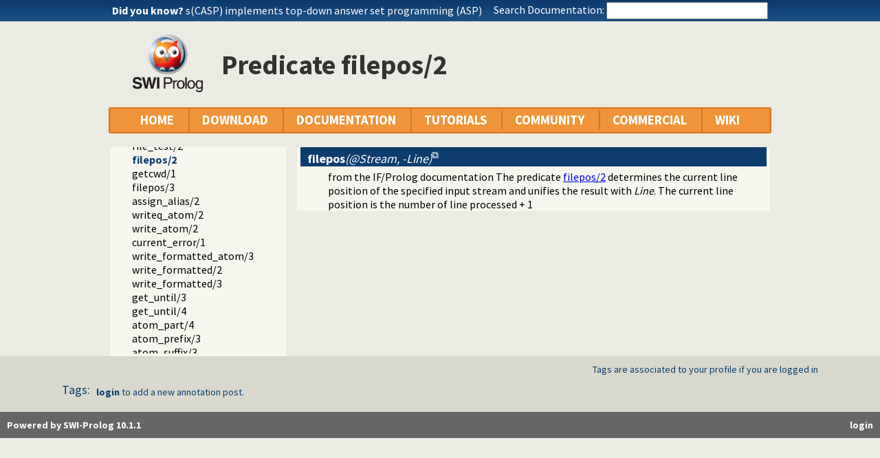

--- FILE ---
content_type: text/html; charset=UTF-8
request_url: https://us.swi-prolog.org/pldoc/doc_for?object=ifprolog%3Afilepos/2
body_size: 5343
content:
<!DOCTYPE html>
<html>
<head>
<title>ifprolog:filepos/2</title>

<link rel="stylesheet" type="text/css" href="/css/footer.css">
<link rel="stylesheet" type="text/css" href="/css/plweb.css">
<link rel="stylesheet" type="text/css" href="/css/post.css">
<link rel="stylesheet" type="text/css" href="/css/swipl.css">
<link rel="stylesheet" type="text/css" href="/css/tags.css">
<script type="text/javascript" src="/js/jquery-3.6.0.min.js">

</script>
<link rel="stylesheet" type="text/css" href="/js/jquery/ui/jquery-ui.min.css">
<link rel="stylesheet" type="text/css" href="/js/markitup/sets/pldoc/style.css">
<link rel="stylesheet" type="text/css" href="/js/markitup/skins/markitup/style.css">
<link rel="stylesheet" type="text/css" href="/pldoc/res/pldoc.css">
<link rel="stylesheet" type="text/css" href="/css/annotation.css">
<script type="text/javascript" src="/js/jquery/menu.js">

</script>
<script type="text/javascript" src="/js/jquery/ui/jquery-ui.min.js">

</script>
<script type="text/javascript" src="/js/markitup/jquery.markitup.js">

</script>
<script type="text/javascript" src="/pldoc/res/pldoc.js">

</script>
<script type="text/javascript" src="/js/markitup/sets/pldoc/set.js">

</script>
<script type="text/javascript" src="/js/tagit/js/tag-it.min.js">

</script>
<link rel="stylesheet" type="text/css" href="/js/tagit/css/jquery.tagit.css">
<link rel="stylesheet" type="text/css" href="/js/tagit/css/tagit.ui-zendesk.css">
<meta http-equiv="content-type" content="text/html; charset=UTF-8">
<link rel="shortcut icon" href="/icons/favicon.ico">
<link rel="apple-touch-icon" href="/apple-touch-icon.png">

</head>
<body>
<div class="outer-container">
<div id="upper-header">

<table id="upper-header-contents">
<tr><td id="dyknow-container">Did you know ... 
<script type="text/javascript">

		   $(function() {
		     $.ajax({ url: "/dyk",
			      success: function(data) {
					   console.log(data);
			        $("#"+"dyknow-container").html(data);
			      }
		            });
		   });
		  
</script>
</td><td id="search-container"><span class="lbl">Search Documentation:</span>

<form action="/search" id="search-form">
<input name="for" id="for" value="">
<input id="submit-for" type="submit" value="Search">
<script type="text/javascript">

    $(function() {
	function htmlEncode(text) {
	  if ( !text ) return "";
	  return document.createElement('a')
			 .appendChild(document.createTextNode(text))
			 .parentNode
			 .innerHTML;
	}
	$("#"+"for").autocomplete({
	minLength: 1,
	delay: 0.3,
	source: "/autocomplete/ac_predicate",
	focus: function(event,ui) {
	  $("#"+"for").val(ui.item.label);
	  return false;
	},
	select: function(event,ui) {
	  $("#"+"for").val(ui.item.label);
	  window.location.href = ui.item.href;
	  return false;
	}
	})
	.data("ui-autocomplete")._renderItem = function(ul,item) {
	var label = String(htmlEncode(item.label)).replace(
	    htmlEncode(this.term),
	    "<span class=\"acmatch\">"+this.term+"</span>");
	var tag = item.tag ? " <i>["+item.tag+"]</i>" : "";
	return $("<li>")
	  .append("<a class=\""+item.class+"\">"+label+tag+"</a>")
	  .appendTo(ul)
	};
	});

</script>
</form>

</td></tr>
</table>

</div>

<table id="header-line-area">
<tr><td id="logo"><a href="http://www.swi-prolog.org"><img class="owl" src="/icons/swipl.png" alt="SWI-Prolog owl logo" title="SWI-Prolog owl logo"></a></td><td class="primary-header">Predicate filepos/2</td></tr>
</table>


<div id="menubar">
<div class="menubar fixed-width">
<ul class="menubar-container">
<li><a href="/">HOME</a></li>
<li>DOWNLOAD
<ul>
<li><a href="/Download.html">SWI-Prolog</a></li>
<li><a href="/build/">Sources/building</a></li>
<li><a href="/Docker.html">Docker images</a></li>
<li><a href="/pack/list">Add-ons</a></li>
<li><a href="https://github.com/SWI-Prolog">Browse GIT<img class="ext-link" src="/icons/ext-link.png" alt="External"></a></li>
</ul>
</li>
<li>DOCUMENTATION
<ul>
<li><a href="/pldoc/refman/">Manual</a></li>
<li><a href="/pldoc/package/">Packages</a></li>
<li><a href="/FAQ/">FAQ</a></li>
<li><a href="/pldoc/man?section=cmdline">Command line</a></li>
<li><a href="/pldoc/package/pldoc.html">PlDoc</a></li>
<li>Bluffers<span class="arrow">&#x25B6;</span>
<ul>
<li><a href="/pldoc/man?section=syntax">Prolog syntax</a></li>
<li><a href="/pldoc/man?section=emacsbluff">PceEmacs</a></li>
<li><a href="/pldoc/man?section=htmlwrite">HTML generation</a></li>
</ul>
</li>
<li><a href="/license.html">License</a></li>
<li><a href="/Publications.html">Publications</a></li>
<li><a href="/pldoc/man?section=extensions">Rev 7 Extensions</a></li>
</ul>
</li>
<li>TUTORIALS
<ul>
<li>Beginner<span class="arrow">&#x25B6;</span>
<ul>
<li><a href="/pldoc/man?section=quickstart">Getting started</a></li>
<li><a href="http://lpn.swi-prolog.org/">Learn Prolog Now!<img class="ext-link" src="/icons/ext-link.png" alt="External"></a></li>
<li><a href="http://book.simply-logical.space/">Simply Logical<img class="ext-link" src="/icons/ext-link.png" alt="External"></a></li>
<li><a href="/pldoc/man?section=debugoverview">Debugger</a></li>
<li><a href="/IDE.html">Development tools</a></li>
</ul>
</li>
<li>Advanced<span class="arrow">&#x25B6;</span>
<ul>
<li><a href="http://chiselapp.com/user/ttmrichter/repository/gng/doc/trunk/output/tutorials/swiplmodtut.html">Modules<img class="ext-link" src="/icons/ext-link.png" alt="External"></a></li>
<li><a href="https://www.github.com/Anniepoo/swipldcgtut/blob/master/dcgcourse.adoc">Grammars (DCGs)<img class="ext-link" src="/icons/ext-link.png" alt="External"></a></li>
<li><a href="https://www.github.com/Anniepoo/swiplclpfd/blob/master/clpfd.adoc">clp(fd)<img class="ext-link" src="/icons/ext-link.png" alt="External"></a></li>
<li><a href="https://www.github.com/Anniepoo/swiplmessage/blob/master/message.adoc">Printing messages<img class="ext-link" src="/icons/ext-link.png" alt="External"></a></li>
<li><a href="http://chiselapp.com/user/ttmrichter/repository/swipldoctut/doc/tip/doc/tutorial.html">PlDoc<img class="ext-link" src="/icons/ext-link.png" alt="External"></a></li>
</ul>
</li>
<li>Web applications<span class="arrow">&#x25B6;</span>
<ul>
<li><a href="https://www.github.com/Anniepoo/swiplwebtut/blob/master/web.adoc">Web applications<img class="ext-link" src="/icons/ext-link.png" alt="External"></a></li>
<li><a href="https://github.com/triska/letswicrypt">Let's Encrypt!<img class="ext-link" src="/icons/ext-link.png" alt="External"></a></li>
<li><a href="/pengines/">Pengines</a></li>
</ul>
</li>
<li>Semantic web<span class="arrow">&#x25B6;</span>
<ul>
<li><a href="https://cliopatria.swi-prolog.org/tutorial/">ClioPatria<img class="ext-link" src="/icons/ext-link.png" alt="External"></a></li>
<li><a href="/howto/UseRdfMeta.html">RDF namespaces</a></li>
</ul>
</li>
<li>Graphics<span class="arrow">&#x25B6;</span>
<ul>
<li><a href="/download/xpce/doc/coursenotes/coursenotes.pdf">XPCE</a></li>
<li><a href="/Graphics.html">GUI options</a></li>
</ul>
</li>
<li>Machine learning<span class="arrow">&#x25B6;</span>
<ul>
<li><a href="http://cplint.ml.unife.it/">Probabilistic Logic Programming<img class="ext-link" src="/icons/ext-link.png" alt="External"></a></li>
</ul>
</li>
<li>External collections<span class="arrow">&#x25B6;</span>
<ul>
<li><a href="https://www.metalevel.at/prolog">Meta level tutorials<img class="ext-link" src="/icons/ext-link.png" alt="External"></a></li>
</ul>
</li>
<li>For packagers<span class="arrow">&#x25B6;</span>
<ul>
<li><a href="/build/guidelines.html">Linux packages</a></li>
</ul>
</li>
</ul>
</li>
<li><a href="/community.html">COMMUNITY</a>
<ul>
<li><a href="https://swi-prolog.discourse.group">Forum &amp; mailing list<img class="ext-link" src="/icons/ext-link.png" alt="External"></a></li>
<li><a href="/blog">Blog</a></li>
<li><a href="/news/archive">News</a></li>
<li><a href="/bug.html">Report a bug</a></li>
<li><a href="/howto/SubmitPatch.html">Submit a patch</a></li>
<li><a href="/howto/Pack.html">Submit an add-on</a></li>
<li><a href="https://github.com/SWI-Prolog/roadmap">Roadmap (on GitHub)<img class="ext-link" src="/icons/ext-link.png" alt="External"></a></li>
<li><a href="/Links.html">External links</a></li>
<li><a href="/contributing.html">Contributing</a></li>
<li><a href="/Code-of-Conduct.html">Code of Conduct</a></li>
<li><a href="/Contributors.html">Contributors</a></li>
<li><a href="/loot.html">SWI-Prolog items</a></li>
</ul>
</li>
<li><a href="/commercial/index.html">COMMERCIAL</a></li>
<li>WIKI
<ul>
<li><a href="/openid/login?openid.return_to=/pldoc/doc_for?object%3Difprolog%253Afilepos/2">Login</a></li>
<li><a href="/wiki/changes">View changes</a></li>
<li><a href="/wiki/sandbox">Sandbox</a></li>
<li><a href="/wiki/">Wiki help</a></li>
<li><a href="/list-tags">All tags</a></li>
</ul>
</li>
</ul>
</div>
</div>
<div class="breadcrumb"></div>
<div class="inner-contents pldoc">
<div id="contents" class="contents pldoc">
<div class="navtree">
<div class="navwindow">
<ul class="nav">
<li class="nav"><a href="/pldoc/doc/_SWI_/library/index.html">library</a>
<ul class="nav">
<li class="nav"><a href="/pldoc/doc/_SWI_/library/dialect/index.html">dialect</a>
<ul class="nav">
<li class="nav"><a href="/pldoc/doc/_SWI_/library/dialect/bim.pl">bim.pl</a></li>
<li class="nav"><a href="/pldoc/doc/_SWI_/library/dialect/hprolog.pl">hprolog.pl -- hProlog compatibility library</a></li>
<li class="nav"><a href="/pldoc/doc/_SWI_/library/dialect/ifprolog.pl">ifprolog.pl -- IF/Prolog compatibility package</a>
<ul class="nav">
<li class="obj nav"><a href="/pldoc/doc_for?object=ifprolog%3Aifprolog_goal_expansion/2">ifprolog_goal_expansion/2</a></li>
<li class="obj nav"><a href="/pldoc/doc_for?object=ifprolog%3Acontext/2">context/2</a></li>
<li class="obj nav"><a href="/pldoc/doc_for?object=ifprolog%3Aifprolog_term_expansion/2">ifprolog_term_expansion/2</a></li>
<li class="obj nav"><a href="/pldoc/doc_for?object=ifprolog%3Acalling_context/1">calling_context/1</a></li>
<li class="obj nav"><a href="/pldoc/doc_for?object=ifprolog%3Acontext/2">context/2</a></li>
<li class="obj nav"><a href="/pldoc/doc_for?object=ifprolog%3A(block)/3">block/3</a></li>
<li class="obj nav"><a href="/pldoc/doc_for?object=ifprolog%3Aexit_block/1">exit_block/1</a></li>
<li class="obj nav"><a href="/pldoc/doc_for?object=ifprolog%3Acut_block/1">cut_block/1</a></li>
<li class="obj nav"><a href="/pldoc/doc_for?object=ifprolog%3Amodify_mode/3">modify_mode/3</a></li>
<li class="obj nav"><a href="/pldoc/doc_for?object=ifprolog%3Adebug_mode/3">debug_mode/3</a></li>
<li class="obj nav"><a href="/pldoc/doc_for?object=ifprolog%3Aifprolog_debug/1">ifprolog_debug/1</a></li>
<li class="obj nav"><a href="/pldoc/doc_for?object=ifprolog%3Adebug_config/3">debug_config/3</a></li>
<li class="obj nav"><a href="/pldoc/doc_for?object=ifprolog%3Afloat_format/2">float_format/2</a></li>
<li class="obj nav"><a href="/pldoc/doc_for?object=ifprolog%3Aprogram_parameters/1">program_parameters/1</a></li>
<li class="obj nav"><a href="/pldoc/doc_for?object=ifprolog%3Auser_parameters/1">user_parameters/1</a></li>
<li class="obj nav"><a href="/pldoc/doc_for?object=ifprolog%3Amatch/2">match/2</a></li>
<li class="obj nav"><a href="/pldoc/doc_for?object=ifprolog%3Amatch/3">match/3</a></li>
<li class="obj nav"><a href="/pldoc/doc_for?object=ifprolog%3Alower_upper/2">lower_upper/2</a></li>
<li class="obj nav"><a href="/pldoc/doc_for?object=ifprolog%3Aload/1">load/1</a></li>
<li class="obj nav"><a href="/pldoc/doc_for?object=ifprolog%3Afile_test/2">file_test/2</a></li>
<li class="obj nav current"><a href="/pldoc/doc_for?object=ifprolog%3Afilepos/2">filepos/2</a></li>
<li class="obj nav"><a href="/pldoc/doc_for?object=ifprolog%3Agetcwd/1">getcwd/1</a></li>
<li class="obj nav"><a href="/pldoc/doc_for?object=ifprolog%3Afilepos/3">filepos/3</a></li>
<li class="obj nav"><a href="/pldoc/doc_for?object=ifprolog%3Aassign_alias/2">assign_alias/2</a></li>
<li class="obj nav"><a href="/pldoc/doc_for?object=ifprolog%3Awriteq_atom/2">writeq_atom/2</a></li>
<li class="obj nav"><a href="/pldoc/doc_for?object=ifprolog%3Awrite_atom/2">write_atom/2</a></li>
<li class="obj nav"><a href="/pldoc/doc_for?object=ifprolog%3Acurrent_error/1">current_error/1</a></li>
<li class="obj nav"><a href="/pldoc/doc_for?object=ifprolog%3Awrite_formatted_atom/3">write_formatted_atom/3</a></li>
<li class="obj nav"><a href="/pldoc/doc_for?object=ifprolog%3Awrite_formatted/2">write_formatted/2</a></li>
<li class="obj nav"><a href="/pldoc/doc_for?object=ifprolog%3Awrite_formatted/3">write_formatted/3</a></li>
<li class="obj nav"><a href="/pldoc/doc_for?object=ifprolog%3Aget_until/3">get_until/3</a></li>
<li class="obj nav"><a href="/pldoc/doc_for?object=ifprolog%3Aget_until/4">get_until/4</a></li>
<li class="obj nav"><a href="/pldoc/doc_for?object=ifprolog%3Aatom_part/4">atom_part/4</a></li>
<li class="obj nav"><a href="/pldoc/doc_for?object=ifprolog%3Aatom_prefix/3">atom_prefix/3</a></li>
<li class="obj nav"><a href="/pldoc/doc_for?object=ifprolog%3Aatom_suffix/3">atom_suffix/3</a></li>
<li class="obj nav"><a href="/pldoc/doc_for?object=ifprolog%3Aatom_split/3">atom_split/3</a></li>
<li class="obj nav"><a href="/pldoc/doc_for?object=ifprolog%3Aif_concat_atom/3">if_concat_atom/3</a></li>
<li class="obj nav"><a href="/pldoc/doc_for?object=ifprolog%3Aif_concat_atom/2">if_concat_atom/2</a></li>
<li class="obj nav"><a href="/pldoc/doc_for?object=ifprolog%3Agetchar/3">getchar/3</a></li>
<li class="obj nav"><a href="/pldoc/doc_for?object=ifprolog%3Aparse_atom/6">parse_atom/6</a></li>
<li class="obj nav"><a href="/pldoc/doc_for?object=ifprolog%3Aindex/3">index/3</a></li>
<li class="obj nav"><a href="/pldoc/doc_for?object=ifprolog%3Alist_length/2">list_length/2</a></li>
<li class="obj nav"><a href="/pldoc/doc_for?object=ifprolog%3Afor/3">for/3</a></li>
<li class="obj nav"><a href="/pldoc/doc_for?object=ifprolog%3Aprolog_version/1">prolog_version/1</a></li>
<li class="obj nav"><a href="/pldoc/doc_for?object=ifprolog%3Aproroot/1">proroot/1</a></li>
<li class="obj nav"><a href="/pldoc/doc_for?object=ifprolog%3Asystem_name/1">system_name/1</a></li>
<li class="obj nav"><a href="/pldoc/doc_for?object=ifprolog%3Alocaltime/9">localtime/9</a></li>
<li class="obj nav"><a href="/pldoc/doc_for?object=ifprolog%3Acurrent_global/1">current_global/1</a></li>
<li class="obj nav"><a href="/pldoc/doc_for?object=ifprolog%3Aget_global/2">get_global/2</a></li>
<li class="obj nav"><a href="/pldoc/doc_for?object=ifprolog%3Aset_global/2">set_global/2</a></li>
<li class="obj nav"><a href="/pldoc/doc_for?object=ifprolog%3Aunset_global/1">unset_global/1</a></li>
<li class="obj nav"><a href="/pldoc/doc_for?object=ifprolog%3Acurrent_default_module/1">current_default_module/1</a></li>
<li class="obj nav"><a href="/pldoc/doc_for?object=ifprolog%3Aset_default_module/1">set_default_module/1</a></li>
<li class="obj nav"><a href="/pldoc/doc_for?object=ifprolog%3Aasserta_with_names/2">asserta_with_names/2</a></li>
<li class="obj nav"><a href="/pldoc/doc_for?object=ifprolog%3Aassertz_with_names/2">assertz_with_names/2</a></li>
<li class="obj nav"><a href="/pldoc/doc_for?object=ifprolog%3Aclause_with_names/3">clause_with_names/3</a></li>
<li class="obj nav"><a href="/pldoc/doc_for?object=ifprolog%3Aretract_with_names/2">retract_with_names/2</a></li>
<li class="obj nav"><a href="/pldoc/doc_for?object=ifprolog%3Apredicate_type/2">predicate_type/2</a></li>
<li class="obj nav"><a href="/pldoc/doc_for?object=ifprolog%3Acurrent_visible/2">current_visible/2</a></li>
<li class="obj nav"><a href="/pldoc/doc_for?object=ifprolog%3Acurrent_signal/2">current_signal/2</a></li>
<li class="obj nav"><a href="/pldoc/doc_for?object=ifprolog%3Adigit/1">digit/1</a></li>
<li class="obj nav"><a href="/pldoc/doc_for?object=ifprolog%3Aletter/1">letter/1</a></li>
</ul>
</li>
<li class="nav"><a href="/pldoc/doc/_SWI_/library/dialect/sicstus.pl">sicstus.pl -- SICStus 3 compatibility library</a></li>
<li class="nav"><a href="/pldoc/doc/_SWI_/library/dialect/sicstus4.pl">sicstus4.pl -- SICStus 4 compatibility library</a></li>
<li class="nav"><a href="/pldoc/doc/_SWI_/library/dialect/tau.pl">tau.pl -- Enable Tau-Prolog dialect emulation</a></li>
<li class="nav"><a href="/pldoc/doc/_SWI_/library/dialect/xsb.pl">xsb.pl -- XSB Prolog compatibility layer</a></li>
<li class="nav"><a href="/pldoc/doc/_SWI_/library/dialect/yap.pl">yap.pl -- YAP Compatibility module</a></li>
</ul>
</li>
</ul>
</li>
</ul>
</div>
</div>
<div class="navcontent">

<dl>
<dt class="pubdef"><span style="float:right">&nbsp;</span><a name="filepos/2"><b class="pred">filepos</b><var class="arglist">(@Stream, -Line)</var></a></dt><dd class="defbody">from the IF/Prolog documentation The predicate <a href="/pldoc/doc_for?object=ifprolog%3Afilepos/2">filepos/2</a>
determines the current line position of the specified input
stream and unifies the result with <var>Line</var>. The current line
position is the number of line processed + 1</dd>
</dl>

</div>
</div>
</div>
<div id="dialog" style="display:none;"></div>
<div class="footer newstyle">
<div class="footer">
<div id="community-content">
<div id="tags-component">
<div id="tags-notes">Tags are associated to your profile if you are logged in</div>
<div id="tags-label">Tags:</div>
<div id="tags-bar">
<ul id="tags">
</ul>
</div>
<div id="tags-warnings"></div>
</div>

<script type="text/javascript">

		    function tagInfo(text) {
		      $("#tags-warnings").text(text);
		      $("#tags-warnings").removeClass("warning");
		      $("#tags-warnings").addClass("informational");
		    }
		    function tagWarning(text) {
		      $("#tags-warnings").text(text);
		      $("#tags-warnings").addClass("warning");
		      $("#tags-warnings").removeClass("informational");
		    }

		    $(document).ready(function() {
		      $("#tags").tagit({
			  autocomplete: { delay: 0.3,
					  minLength: 1,
					  source: "/complete-tag"
					},
			  onTagClicked: function(event, ui) {
			    window.location.href = "/show-tag"+"?tag="+
			      encodeURIComponent(ui.tagLabel);
			  },
			  beforeTagAdded: function(event, ui) {
			    if ( !ui.duringInitialization ) {
			      var result = false;
			      tagInfo("Submitting ...");
			      $.ajax({ dataType: "json",
				       url: "/add-tag",
				       data: { tag: ui.tagLabel,
					       obj: "ff81b03cd0f28a752898dd02657bec5187e33140"
					     },
				       async: false,
				       success: function(data) {
					if ( data.status == true ) {
					  tagInfo("Added: "+ui.tagLabel);
					  result = true;
					} else {
					  tagWarning(data.message);
					}
				      }
				     });
			      return result;
			    }
			  },
			  beforeTagRemoved: function(event, ui) {
			    var result = false;
			    if ( !ui.tagLabel ) {
			      return false;
			    }
			    tagInfo("Submitting ...");
			    $.ajax({ dataType: "json",
				     url: "/remove-tag",
				     data: { tag: ui.tagLabel,
					     obj: "ff81b03cd0f28a752898dd02657bec5187e33140"
					   },
				     async: false,
				     success: function(data) {
					if ( data.status == true ) {
					  tagInfo("Removed: "+ui.tagLabel);
					  result = true;
					} else {
					  tagWarning(data.message);
					}
				      }
				   });
			    return result;
			  },
			  placeholderText: "Tag predicate ifprolog:filepos/2"
			});
		      });
		  
</script>

<div class="posts annotation-component"></div>
<div class="post-login"><b><a class="signin" href="/openid/login?openid.return_to=/pldoc/doc_for?object%3Difprolog%253Afilepos/2">login</a></b> to add a new annotation post.</div>
</div>
<div id="footer">
<div class="current-user"><a class="signin" href="/openid/login?openid.return_to=/pldoc/doc_for?object%3Difprolog%253Afilepos/2">login</a></div>
<a id="powered" href="http://www.swi-prolog.org">Powered by SWI-Prolog 10.1.1</a></div>
</div>
<script type="text/javascript">

		   $().ready(function()
	           { var $navtree = $(".navwindow");
		     var $navcontent = $(".navcontent");
		     if ( $navtree.length > 0 && $navcontent.length > 0 )
		     { var $window = $(window).on("resize", function()
		       { var ch = $navcontent.height();
			 var nh = $navtree.height();
			 if ( nh > 400 && nh > ch + 200 )
			 { if ( ch < 300 ) ch = 300;
			   $navtree.height(ch);
			   $navtree.css('overflow-y', 'scroll');

			   var current = $navtree.find("li.nav.current");
			   if ( current.position().top > ch-40 )
			   { $navtree.scrollTop(current.position().top - (ch-40));
			   }
			 }
		       }).trigger("resize")
		     }
		   });
		  
</script>
</div>
<div id="tail-end">&nbsp;</div>
</div>
</body>

</html>


--- FILE ---
content_type: text/html; charset=UTF-8
request_url: https://us.swi-prolog.org/dyk
body_size: 285
content:
<!DOCTYPE html>
<html>
<head>
<title>SWI-Prolog Did You Know</title>

<meta http-equiv="content-type" content="text/html; charset=UTF-8">

</head>
<body class="plain">
<span class="lbl">Did you know?</span> <span id="dyknow"><a href="/pack/list?p=scasp">s(CASP) implements top-down answer set programming (ASP)</a></span>
</body>
</html>


--- FILE ---
content_type: text/css; charset=UTF-8
request_url: https://us.swi-prolog.org/css/annotation.css
body_size: 532
content:
/**
 * This is the stylesheet for plweb annotations.
 * This requires stylesheet `post.css`.
 */

/**
 * The content of an annotation
 */

.annotation>.content {
  background: none repeat scroll 0 0 #FFFFFF;
  margin: 0 0 20px;
  overflow: hidden;
  padding: 20px;
  position: relative;
}



/**
 * A collection of annotations, typically appearing underneath
 * an object documentation page, has additional horizontal margin.
 */

.annotation-component {
  color: #0A3D6C;
  font-family: Source Sans Pro,sans;
  font-size: 14px;
}



--- FILE ---
content_type: text/javascript; charset=UTF-8
request_url: https://us.swi-prolog.org/js/jquery/menu.js
body_size: 1366
content:
$(function() {
    $(".menubar-container > li").bind('mouseenter', function() {
        $(this).contents().filter('ul').addClass('activemenu');
        $(this).contents().filter('ul').offset({ top: $(this).offset().top + 35, left: $(this).offset().left });
        $(this).contents().filter('ul').css('position', 'absolute');
    }).bind('mouseleave', function() {
        var foo = this;
        window.setTimeout(function() {
            $(foo).contents().filter('ul').removeClass('activemenu');
        }, 100);
    });
    $(".menubar-container > li > ul").bind('mouseenter', function() {
        $(this).addClass('mouseovermenu');
    }).bind('mouseleave' , function() {
        var foo = this;
        window.setTimeout(function() {
            $(foo).removeClass('mouseovermenu');
        }, 100);
    });
    $(".menubar-container > li > ul > li").bind('mouseenter mouseleave', function() {
        $(this).toggleClass('mouseovermenuitem');
        $(this).contents().filter('ul').toggleClass('activemenu');
        $(this).contents().filter('ul').offset({ top: $(this).offset().top , left: $(this).offset().left + 208 });
        $(this).contents().filter('ul').css('position', 'absolute');
    });
    $(".menubar-container > li > ul > li > ul > li").bind('mouseenter mouseleave', function() {
        $(this).toggleClass('mouseovermenuitem');
    });
});
